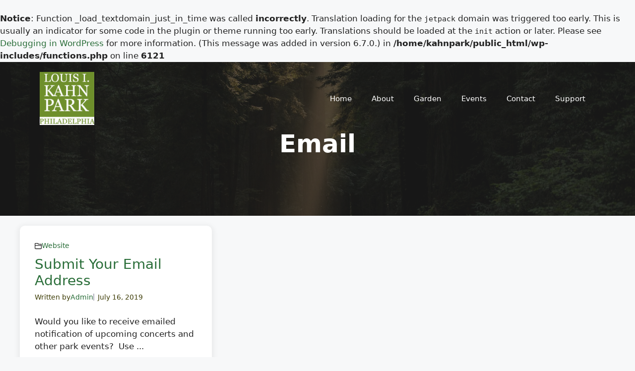

--- FILE ---
content_type: image/svg+xml
request_url: https://kahnpark.org/wp-content/uploads/2024/02/subtle-stripes.svg
body_size: -118
content:
<?xml version="1.0" encoding="UTF-8"?> <svg xmlns="http://www.w3.org/2000/svg" width="100" height="100" viewBox="0 0 100 100"><rect fill="#ffffff" width="100" height="100"></rect><g stroke="#CCC" stroke-width="0" stroke-opacity="1"><rect fill="#F5F5F5" x="-60" y="-60" width="110" height="240"></rect></g></svg> 